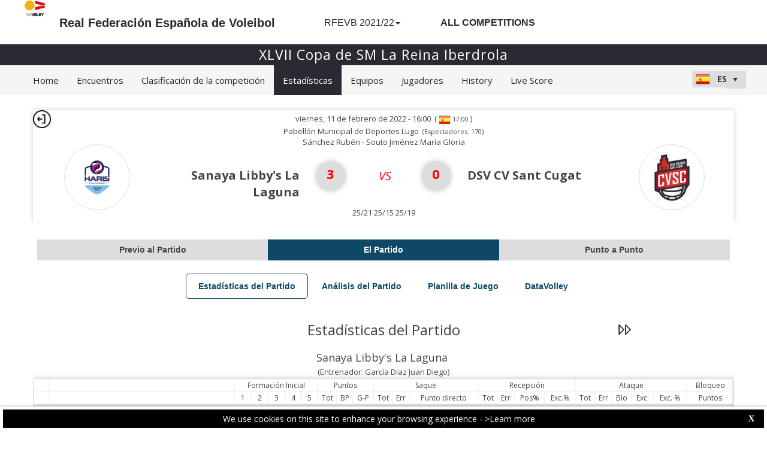

--- FILE ---
content_type: text/css
request_url: https://dataprojectstoragewe.blob.core.windows.net/micrositesettings/rfevb/Styles/Custom_rfevb_Colors.css
body_size: 22312
content:
/*@@@@@@@@@@ Main*/
/*BEGIN COLORS*/
html, body, form
{ 
    color: #000000;   
    background-color: #FFFFFF;  
} 
p, .p_Numbers
{ 
    color: #444444 !important;
}
h1
{
    color: #292A32 !important;  
}
h2
{
    color: #444444 !important;  
}
h3
{
    color: #444444 !important;  
}
h4
{
    color: #444444 !important; 
}
.h4_border_bottom
{ 
    border-bottom: 1px solid #444444;   
}
h5
{
    color: #444444 !important;   
}
.Box_Shadow
{
    -moz-box-shadow: 0px 0px 8px #CCCCCC; 
    -webkit-box-shadow: 0px 0px 8px #CCCCCC; 
    box-shadow: 0px 0px 8px #CCCCCC;
}
.AlternateRow_Item
{
    background-color: #DDDDDD;
}
.DIV_TeamLogo_Box
{
    background-color: #FFFFFF;
    border-color: #AAAAAA;
}
.TabContent_Border, .Teams_List
{ 
    border-color: #DDDDDD;   
}
.masterpage_header
{
    background-color: #292A32;   
}
.masterpage_custom_header
{ 
    background-color: #FFFFFF !important;
    color: #FFFFFF !important;
}
.masterpage_custom_footer
{ 
    background-color: #2881DA !important;
    color: #FFFFFF !important;
}
.CompetitionDescription_Header
{
    color: #FFFFFF !important;  
}
.footer
{ 
    background: #EFEFEF; 
    border: 1px solid #cccccc;
    box-shadow: 0px -1px 4px #999999;
}
.allContent
{
    background: #FFFFFF none;  
}
.RPL_Row_Menu
{
    background-color: #F5F5F5; 
}
.RPL_Row_Content_Main
{ 
    /*Background: #FFFFFF none;*/
    background-color: transparent !important;
}
.RPL_Column_Content_Main
{ 
    /*Background: #FFFFFF none;*/
     background: rgba(255,255,255,0.75) none;
}
.RPL_Row_Content_Teams
{ 
    /*Background-color: #FFFFFF;*/
    Background-color: transparent !important;
}
/*Live Streaming*/
.panel-primary > .panel-heading
{
    background-color: #F5F5F5 !important;
    border-color: #DDDDDD !important;
    color: #444444 !important;
}
.panel-primary
{
    border-color: #DDDDDD !important;
}
/*FINE Live Streaming*/
.RadMenu_Bootstrap .rmRootLink .rmText, .RadMenu_Bootstrap .rmVertical .rmRootLink .rmText
{
    color: #292A32 !important;
}
.RadMenu_Bootstrap .rmRootLink:hover .rmText, .RadMenu_Bootstrap .rmVertical .rmRootLink:hover .rmText
{
    color: #FFFFFF !important;
}
.RadMenu_Bootstrap .rmRootLink:hover
{
    background-color: #6A6A6A !important; 
}
.RadMenu_Bootstrap .rmRootLink.rmSelected
{
    background-color: #292A32 !important;
}
.RadMenu_Bootstrap .rmRootLink.rmSelected .rmText, .RadMenu_Bootstrap .rmVertical .rmRootLink.rmSelected .rmText
{
    color: #FFFFFF !important;
}
.RadMenu_Bootstrap .rmGroup .rmLink:hover
{
    background-color: #DDDDDD;
}
.RadMenu_Bootstrap .rmRootLink.rmSelected, .RadMenu_Bootstrap .rmRootLink.rmExpanded
{
    background-color: #DDDDDD;
}
.RadMenu .rmRootToggle
{ 
    color: #FFFFFF !important;
}
#Content_Main_StatsNav .rmRootToggle, #Content_Main_MatchDetailNav .rmRootToggle
{
    color: #292A32 !important;  
}
.RadMenuPopup, .RadMenuPopup_Bootstrap
{
    background: none repeat scroll 0 0 #FFFFFF !important;   
    color: #292A32 !important;   
}
.RadMenuPopup .rmItem:hover
{
    background-color: #292A32 !important;
    color: #FFFFFF !important;
}
.MenuLiveScore_MatchesLive
{
    background-color: #FFC61C !important;
}
.DIV_GenericContentBackground
{
    /*background-color: #FFFFFF;*/
    background: rgba(255,255,255,0.75);
}
.Footer_Text
{
    color: #444444;
}
.DIV_PlayerNumber
{
    border: 1px solid #444444;
}
.Home_Alternate1_Header, .Home_Alternate2_Header, .Home_LastMatches_Header, .Home_TodayMatches_Header, .Home_NextMatches_Header
{ 
    color: #444444;
}
.Home_Alternate1_Body, .Home_Alternate2_Body, .Home_LastMatches_Body, .Home_TodayMatches_Body, .Home_NextMatches_Body
{ 
    border-color: #DDDDDD;   
    -moz-box-shadow: 0px 2px 4px #DDDDDD;
    -webkit-box-shadow: 0px 2px 4px #DDDDDD;
    box-shadow: 0px 2px 4px #DDDDDD; 
    -ms-filter: progid:DXImageTransform.Microsoft.Shadow(Strength=5, Direction=135, Color='@Color_DivBorderShadow_Homepage_Match'); 
    filter: progid:DXImageTransform.Microsoft.Shadow(Strength=5, Direction=135, Color='@Color_DivBorderShadow_Homepage_Match'); 
}
.Home_Alternate1_Header, .Home_LastMatches_Header
{
    background-color: #ADD8E6;
}
.Home_Alternate1_Body, .Home_Alternate2_Body, .Home_LastMatches_Body, .Home_NextMatches_Body
{
    background-color: #FFFFFF;
}
.Home_Alternate2_Header, .Home_NextMatches_Header
{
    background-color: #DDDDDD;
}
.Home_TodayMatches_Header
{
    background-color: #004D99;
    color: #FFFFFF;
}
.Home_TodayMatches_Body
{
    background-color: #F5F5F5;
}
.RadRotator_LastTodayNext_Matches
{
    background-color: #DDDDDD;  
}
.RadRotator_LastTodayNext_Matches_HomeTeam
{ 
    border-right: 1px solid #DDDDDD;
}
#GV_Ranking .RadGrid .RadGrid_Bootstrap
{
    border: 1px solid #DDDDDD !important;
}
.Calendar_Match_Result
{
    color: #444444;
}
#RadComboCulture .rcbInner, #RadComboCulture_sm .rcbInner, .RadComboBox_Bootstrap .rcbInputCell
{
    background-color: #DDDDDD !important;    
}
.RadComboBox_Bootstrap .rcbArrowCell, .RadComboBox_Bootstrap .rcbFocused .rcbArrowCell, #RadComboCulture .rcbActionButton, #RadComboCulture_sm .rcbActionButton
{
    background-color:  #DDDDDD !important;   
}
.tdTitoli
{ 
    background-color: #DDDDDD;   
    border-color: #F0F0F0;
} 
.tdRisultati
{
    border: 1px solid #F0F0F0;   
    background-color: #FFFFFF;
}
.Table_Risultati_Header
{
    background-color: #FFFFFF;
}
.Table_Risultati_TD_Home_Guest_Team
{
    background-color: #DDDDDD;
    border: 1px solid #F0F0F0;
}
.Table_Risultati_Diagonale
{
    background-color: #DDDDDD;
    border: 1px solid #F0F0F0;
}
.POGrid_BorderBottom
{
    border-bottom: 1px solid #990000;
}
.POGrid_BorderRight
{
    border-right: 3px solid #DDDDDD;
}
.POGrid_Winner, .POGrid_Loser
{
    -moz-box-shadow: 3px 5px 5px #999;
    -webkit-box-shadow: 3px 5px 5px #999;
    box-shadow: 3px 5px 5px #999;
    -ms-filter: "progid:DXImageTransform.Microsoft.Shadow(Strength=5, Direction=135, Color='#999')";
    filter: progid:DXImageTransform.Microsoft.Shadow(Strength=5, Direction=135, Color='#999');
}
.POGrid_Winner
{
    background-color: #DDDDDD !important;
}
.POGrid_Loser
{
    background-color: #fff !important;
}
.POGrid_Winner_p
{
    color: #444444;
}
.POGrid_Loser_p
{
    color: #8B0000;
}
/*TABLE#tabellonePlayOff TR#Riga
{
BACKGROUND-COLOR: @Color_POGridBackground;
}
TABLE#tabellonePlayOff TH
{
border-right: #FFFFFF  thin solid;  
border-left-color: #FFFFFF;
color: #FFFFFF;
border-top-color: #FFFFFF;
border-bottom: #FFFFFF  thin solid;   
background-color: @Color_POGridBackground_TH;
}*/
TABLE#tabellonePlayOff TH#light
{
    border-right: #FFFFFF  thin solid;  
    border-left-color: #FFFFFF;
    border-top-color: #FFFFFF;
    border-bottom: #FFFFFF  thin solid;  
    BACKGROUND-COLOR: #CECECE;
    /*color: @Color_POGrid_THlight;*/
}
/*TABLE#tabellonePlayOff TR#RigaHigh
{ 
BACKGROUND-COLOR: @Color_POGridBackground_TRhigh;
}*/
/*TABLE#tabellonePlayOff A:link
{
COLOR: @Color_POGrid_A;
}
TABLE#tabellonePlayOff A:visited
{
COLOR: @Color_POGrid_A;
}*/
/*TABLE#tabellonePlayOff TR#RigaRed
{
COLOR: @Color_POGrid_TRred;   
BACKGROUND-COLOR: @Color_POGridBackground_TRred;
}*/
TABLE#tabellonePlayOff TD#Null
{
    BACKGROUND-COLOR: #F1F1F1;
}
/*TABLE#tabellonePlayOff TD#Club
{
BACKGROUND-COLOR: @Color_POGridBackground_TDclub;
}
TABLE#tabellonePlayOff TD#Data
{
COLOR: @Color_POGridBackground_TDdata;
}*/
.TeamDetails_Roster_Header
{
    background-color: #F5F5F5 !important;
}
.TeamDetails_Coach_Header
{
    background-color: #F5F5F5 !important;
}
.VideoStats_TextOverVideoIcon
{
    color: #FFFFFF;
}
.VideoStats_Icon
{
    color: #656565;
}
.MatchDetails_MainDIV_Result
{
    background-color: #FFFFFF;
}
.MatchDetails_DIV_TeamName
{ 
    color: #444444;
}
.MatchDetails_DIV_Result_Separator
{ 
    color: #FF0000;
}
.MatchDetails_DIV_Result_Circle
{ 
    color: #FF0000;   
    background-color: #DDDDDD;  
}
.DIV_MatchInfo_Column1, .DIV_MatchInfo_Column2
{
    background-color: #DDDDDD;
    border-color: #FFFFFF;  
}
.DIV_MatchInfo_Column2
{
    background-color: #F5F5F5;   
}
.DIV_MatchResults_Column1, .DIV_MatchResults_Column_First_Row_First_Last, .DIV_MatchResults_Row_First_Last, .DIV_MatchResults_Row_First_Last_Partial, .DIV_MatchResults_Row, .DIV_MatchResults_Row_Partial
{
    background-color: #DDDDDD;  
    border-color: #FFFFFF;  
}
.DIV_MatchResults_Column_First_Row_First_Last, .DIV_MatchResults_Row_First_Last, .DIV_MatchResults_Row_First_Last_Partial
{
    background-color: #CFDFE8;   
}
.DIV_MatchResults_Row, .DIV_MatchResults_Row_Partial
{
    background-color: #F5F5F5;   
}
.DIV_MatchDetails_TeamLogo
{ 
    border-color: #DDDDDD;   
}
.row_Analysis_SetBySet_Points
{
    background-color: #F1F1F1;
}
.Tabellino_Row_Totals
{
    background-color: #F5F5F5;
}
.Tabellino_Row_Totals_Borders
{ 
    border-left-color: #DDDDDD;
}
.TheMatch_Stats_SubTitles
{
    background-color: #DDDDDD;   
}
.BeforeTheMatch_RowData
{ 
    border-bottom-color: #DDDDDD;   
}
.BeforeTheMatch_MainRowData
{
    background-color: #FFFFFF;
}
.DIV_PhotoPlayer_BeforeTheMatch, .DIV_TeamResults_Logo_BeforeTheMatch
{ 
    border-color: #DDDDDD;   
}
.DIV_Match_MatchesList_Live
{ 
    background-color: #EFEFEF;
    /*border-bottom-color: #DDDDDD;*/
    border: 2px solid #aaaaaa;
} 
.DIV_MatchBeach_MatchesList_Live
{ 
    background-color: #EFEFEF;
    border: 2px solid #aaaaaa;
} 
.DIV_Match_MatchesList_TheMatchIsLive{
    background-color: rgba(255, 255, 224, 1);
    border: 2px solid #aaaaaa;
}
.Match_MatchesList_Live_FinalResult_Label
{
    color: #FFFF00;
}
.LiveScore_p_OpenPopup
{ 
    background-color: #FFD800;   
}
.LiveScore_DIV_Header
{ 
    background-color: #292A32;    
}
.LiveScore_p_DIV_Header
{
    color: #FFFFFF !important;
}
.DIV_TimeOutCourt_Home, .DIV_TimeOutCourt_Guest, .DIV_SubstCourtHome, .DIV_SubstCourtGuest
{ 
    color: #333333;
    background-color: rgba(255, 255, 255, 0.8)
}
.LSA_allContent
{
    background-color: #F5F5F5;   
}
.LSA_DIV_TeamLogo
{ 
    border-color: #AAAAAA;
    background-color: #FFFFFF;  
}
/*.RPL_LSA_Header_Date_MatchReport
{
background-color: @Color_MatchDateHeaderBackground_LiveADV;
}*/
.LSA_p_MatchReport
{ 
    color: #0F4866;
}
.LSA_DIV_MatchStartingAt
{ 
    border-bottom: 0 solid @Color_MatchDateHeaderBorder_LiveADV;
}
.LSA_DIV_ResultTotal, .LiveScore_DIV_RunningSet, .LiveScore_DIV_SetResult
{ 
    /*border-color: @Color_SetResultBorder_LiveADV;*/
    /*border-color: transparent;*/
    border-right-color: #bbb;
}
.LiveScore_DIV_RunningSet
{
    background-color: #FFFF66;
}
.LSA_DIV_GoldenSetFinal
{
    background-color: #FFFFFF;
}
.LSA_td1_GoldenSetFinal, .LSA_td2_GoldenSetFinal
{ 
    border-right: 1px solid #A3A3A3;
}
.LSA_DIV_SetResult_Circle
{ 
    color: #FFFFFF;
    background-color: #AAAAAA;    
}
.LSA_DIV_SetResult_Circle span
{
    text-shadow: 0px 2px 4px #555555;
}
.LSA_DIV_Result_Separator
{ 
    color: #AAAAAA;
}
.LSA_DIV_RosterHome_PlayerNumber, .LSA_DIV_RosterHome_PlayerNumber_Libero, .LSA_DIV_RosterGuest_PlayerNumber, .LSA_DIV_RosterGuest_PlayerNumber_Libero
{ 
    /*border-color: #69A6E5;*/   
    /*background-color: #FFFF00 !important;
    color: #444444 !important;*/   
    background-color: #F8F8F8 !important;
    color: #444444 !important;
}
.LSA_DIV_RosterHome_PlayerNumber
{
    color: #444444;   
    background-color: #FFFFFF;
}
.LSA_DIV_RosterGuest_PlayerNumber
{
    color: #444444;   
    background-color: #FFFFFF;
}
.LSA_DIV_RosterHome_PlayerNumber_Libero, .LSA_DIV_RosterGuest_PlayerNumber_Libero
{
    /*background-color: #ffffff !important;*/
    /*background-color: #FFFF00 !important;
    color: #444444 !important;*/
}
.LSA_hr_Total_Results
{
    background-color: #DDDDDD;   
}
.LSA_DIV_LastRally_Title
{
    background-color: #3399ff;
    color: #fff;
}
.LSA_p_LastRally_Title
{ 
    color: #fff !important;
}
.LSA_p_LastRally_HeaderColumn1, .LSA_p_LastRally_HeaderColumn2, .LSA_p_LastRally_HeaderColumn3, .LSA_p_LastRally_FooterColumn1, .LSA_p_LastRally_FooterColumn2, .LSA_p_LastRally_FooterColumn3
{ 
    background-color: #F5EB34;
}
.LSA_LastRally_Row_Home
{
    background-color: #2D8BC3;
}
.LSA_LastRally_Row_Guest
{ 
    background-color: #006600;
}
.LSA_LastRally_PlayerSkill, .LSA_LastRally_PlayerSkill_Blinking
{
    color: #FFFFFF !important;
}
.LSA_LBLSkillPoint
{
    color: #FFFFFF;   
}
.LSA_BackgroundColor_Court_PlayerNumber_Libero
{
    background-color: #f8f8f8 !important;
    /*background-color: #FFFF00 !important;
    color: #444444 !important;*/
}
.LSA_Court_BallServe_Home, .LSA_Court_BallServe_Guest, .LSA_Court_BallServe_Moving
{ 
    border-color: #DDDDDD;
    background-color: #FFFFFF;
    box-shadow: 0px 2px 6px #aaa;
}
.LSA_Court_Home1, .LSA_Court_Home5, .LSA_Court_Home6, .LSA_Court_Home2, .LSA_Court_Home3, .LSA_Court_Home4, .LSA_Court_PlayerOUT_Home, .LSA_Court_PlayerOUT_Home1, .LSA_Court_PlayerOUT_Home2, .LSA_CourtBeach_Home1, .LSA_CourtBeach_Home2
{
    color: #333333;
    border-color: #DDDDDD;
    background-color: #f8f8f8;
    /*background-color: #FFFFFF;*/ 
    box-shadow: 0px 2px 6px #aaaaaa;
}
.LSA_Court_Guest1, .LSA_Court_Guest5, .LSA_Court_Guest6, .LSA_Court_Guest2, .LSA_Court_Guest3, .LSA_Court_Guest4, .LSA_Court_PlayerOUT_Guest, .LSA_Court_PlayerOUT_Guest1, .LSA_Court_PlayerOUT_Guest2, .LSA_CourtBeach_Guest1, .LSA_CourtBeach_Guest2
{
    color: #333333;
    border-color: #DDDDDD;
    background-color: #f8f8f8;
    /*background-color: #FFFFFF;*/ 
    box-shadow: 0px 2px 6px #aaaaaa;
}
.LSA_GV_PlayerStats_row, .LSA_GV_PlayerStats_row_alt
{
    background-color: #ffffff;
    border-bottom: 1px solid #dddddd;
}
.LSA_GV_PlayerStats_row_alt
{
    background-color: #f5f5f5;
}
/*COLORI PlayByPlay*/
.LSA_PBP_StyleActionPoint_A_Equal
{ 
    border-color: #ff0000;
    color: #ffffff;
    background-color: #ff0000;
}
.LSA_PBP_StyleActionPoint_A_Hashtag
{
    border-color: #009900;
    color: #ffffff;
    background-color: #009900;
}
.LSA_PBP_StyleActionPoint_B_Hashtag
{
    border-color: #cc00cc;
    color: #ffffff;
    background-color: #cc00cc;
}
.LSA_PBP_StyleActionPoint_B_Slash
{
    border-color: #cc0000;
    color: #ffffff;
    background-color: #cc0000;
}
.LSA_PBP_StyleActionPoint_D_Equal
{
    border-color: #6c849e;
    color: #ffffff;
    background-color: #6c849e;
}
.LSA_PBP_StyleActionPoint_E_Equal
{
    border-color: #336600;
    color: #ffffff;
    background-color: #336600;
}
.LSA_PBP_StyleActionPoint_F_Equal
{
    border-color: #993300;
    color: #ffffff;
    background-color: #993300;
}
.LSA_PBP_StyleActionPoint_S_Equal
{
    border-color: #ff0000;
    color: #ffffff;
    background-color: #ff0000;
}
.LSA_PBP_StyleActionPoint_S_Hashtag
{
    border-color: #3399ff;
    color: #fff;
    background-color: #3399ff;
}
.Points_Won
{ 
    background-color: #F5EB34;   
}
.PointsGap_WinnerHome
{
    background-color: #2D8BC3;
}
.PointsGap_WinnerGuest
{
    background-color: #006600;
}
.Row_Timeout, .Row_WinnerHome, .Row_Substitution, .Row_WinnerGuest
{
    border-bottom-color: #DDDDDD;
}
.Row_WinnerHome
{
    background-color: #F1F1F1;
}
.Row_WinnerGuest
{
    background-color: #FFFFFF;
}
.Row_Timeout
{
    background-color: #CCCCCC;
}
.Row_Substitution
{
    background-color: #F5F5F5;
}
.RadTabStripTop_Bootstrap .rtsLevel1 .rtsSelected, .RadTabStripTop_Bootstrap .rtsLevel1 .rtsSelected:hover
{ 
    border-color: #0F4866 !important;
    color: #0F4866 !important;
    background-color: #FFFFFF !important; 
}
.RadTabStrip_Bootstrap .rtsLink, .RadTabStrip_MetroTouch .rtsLink
{
    color: #0F4866 !important;    
}
.RadTabStripTop_Bootstrap .rtsLevel1 .rtsLink:hover
{ 
    border-color: #0F4866;
    background-color: #DDDDDD !important; 
    color: #0F4866 !important; 
}
html .RadTabStrip_MetroTouch .rtsLevel1 .rtsSelected, html .RadTabStrip_MetroTouch .rtsLevel1 .rtsSelected:hover
{ 
    color: #FFFFFF !important;
    background-color: #0F4866 !important;   
}
.RadTabStrip_MetroTouch .rtsLink
{
    color: #444444 !important;
    background-color: #DDDDDD !important;  
}
.RadTabStrip_MetroTouch .rtsLevel1 .rtsLink:hover
{
    color: #0F4866 !important;
    background-color: #FFFFFF !important;
}
.RadGrid_Bootstrap .rgHeader, .RadGrid_Bootstrap .rgHeader a
{ 
    color: #444444 !important;
}
.RadGrid_Bootstrap .rgHeader, .RadGrid_Bootstrap th.rgResizeCol, .RadGrid_Bootstrap .rgHeaderWrapper
{
    background-color: #FFFFFF !important;   
}
.RadGrid_Bootstrap .rgHeader, .RadGrid_Bootstrap th.rgResizeCol, .RadGrid_Bootstrap .rgHeaderWrapper, .RadGrid_Bootstrap .rgMultiHeaderRow th.rgHeader, .RadGrid_Bootstrap .rgMultiHeaderRow th.rgResizeCol
{ 
    border-color: #F5F5F5 !important;   
}
.RadGrid_Bootstrap .rgRow > td
{
    background-color: #DDDDDD !important;   
}
.RadGrid_Bootstrap .rgAltRow > td
{
    background-color: #FFFFFF !important;   
}
#RG_Stats_PlayerDetails .rgRow > td, #RG_Stats_TeamDetails .rgRow > td, #RG_Stats_TeamPlayersDetails .rgRow > td
{
    background-color: #FFFFFF !important;
}
#RG_Stats_PlayerDetails .rgAltRow > td, #RG_Stats_TeamDetails .rgAltRow > td, #RG_Stats_TeamPlayersDetails .rgAltRow > td
{
    background-color: #DDDDDD !important;
}
.RG_Standing_Main_AltBackColor
{
    background-color: #DDDDDD !important;
}
.RG_Standing_Main_AltBackColor2
{
    background-color: #fff !important;
}
.cookiebannerMasterPage
{ 
    background: none repeat scroll 0 0 #000000;
    color: #FFFFFF;
    border-color: #FFFFFF;
}
.cookiebannerPage
{ 
    background: none repeat scroll 0 0 #000000;
    color: #FFFFFF;
    border-color: #FFFFFF;
}
@media screen and (min-width: 361px) and (max-width: 768px) /*Sm*/
{
    .RPL_Row_Menu
    {
        background-color: #0F4866; 
    }
    .Standing_PointRound_HideNotMobile
    { 
        border-color: #DDDDDD;       
    }   
    .Home_Alternate1_Body, .Home_Alternate2_Body, .Home_LastMatches_Body, .Home_TodayMatches_Body, .Home_NextMatches_Body
    { 
        border-bottom-color: #DDDDDD; 
    }   
}
@media screen and (max-width: 360px) /*Xs*/
{
    .RPL_Row_Menu
    {
        background-color: #0F4866; 
    }
    .Standing_PointRound_HideNotMobile
    { 
        border-color: #DDDDDD;       
    } 
    .Home_Alternate1_Body, .Home_Alternate2_Body, .Home_LastMatches_Body, .Home_TodayMatches_Body, .Home_NextMatches_Body
    { 
        border-bottom-color: #DDDDDD; 
    } 
}
@media screen and (min-width: 300px) and (max-width: 320px) /*PLAYOFF PODIUM*/
{
    .RPL_Row_Menu
    {
        background-color: #0F4866; 
    }
}
/*END COLORS MAIN*/
/*@@@@@@@@@@ MEDIA GALLERY*/
/*BEGIN COLORS*/
.DIV_MainGallery_Container_Homepage
{ 
    background-color: rgba(255,255,255,0.75); 
}
.DIV_MainGallery_Container_Match
{ 
    background-color: #FFFFFF; 
}
.Count_Media_DIV, .Count_Media_DIV_Archive
{
    background-color: #000000;
    color: #FFFFFF; 
}
.MainImage_Text, .MainImage_Text_Archive, .MainImage_Text_Home, .MainImage_Text_Home_Archive
{ 
    color: #0F4866;
    background-color: #FFFFFF;
}
.RadDataPager_Metro .rdpPagerButton, .RadDataPager_Metro .rdpActionButton
{
    background: #F5F5F5 none repeat scroll 0 0 !important;
    border: 1px solid #DDDDDD !important;
}
.RadDataPager_Metro .rdpNumPart a.rdpCurrentPage
{
    border: 1px solid #0F4866 !important;
}
/*END COLORS MEDIA GALLERY*/
/*@@@@@@@@@@ NEWS*/
/*BEGIN COLORS*/
.news_details_content_slider, .news_archive_content, .news_details_content
{
    color: #464646;
}
.news_archive_container_homepage
{
    background-color: #FFFFFF;
}
.news_text
{
    color: #464646;
}
.read_more
{
    color: #969696;
    background-color: #FFFFFF;
}
/*END COLORS NEWS*/
/*@@@@@@@@@@ RANKING*/
/*BEGIN COLORS*/
.BestPlayerHeader
{
    color: #FFFFFF;
    background-color: #777777;
}
.BestPlayerHeader_Libero
{
    color: #FFFFFF;
    background-color: #0F4866;
}
.BestPlayerFooter
{
    color: #FFFFFF;
    background-color: #000000;
}
.BestPlayerFooter_Libero
{
    color: #FFFFFF;
    background-color: #0F4866;
} 
.BestPlayer_Photo
{ 
    background-color: #111111; 
}   
.BestPlayers_MainTable, .BestPlayers_MainTable_Libero
{ 
    -moz-box-shadow: 2px 2px 8px #444444;
    -webkit-box-shadow: 2px 2px 8px #444444;
    box-shadow: 2px 2px 8px #444444;
    -ms-filter: "progid:DXImageTransform.Microsoft.Shadow(Strength=5, Direction=135, Color='@Color_BestPlayers_Player_Libero_ShadowBox')";
    filter: progid:DXImageTransform.Microsoft.Shadow(Strength=5, Direction=135, Color='@Color_BestPlayers_Player_Libero_ShadowBox');
}
.OtherPlayers_MainTable
{
    -moz-box-shadow: 1px 1px 8px #666666;
    -webkit-box-shadow: 1px 1px 8px #666666;
    box-shadow: 1px 1px 8px #666666;
    -ms-filter: "progid:DXImageTransform.Microsoft.Shadow(Strength=5, Direction=135, Color='@Color_BestPlayers_OtherPlayer_ShadowBox')";
    filter: progid:DXImageTransform.Microsoft.Shadow(Strength=5, Direction=135, Color='@Color_BestPlayers_OtherPlayer_ShadowBox');
}
.OtherPlayer_Photo
{
    background-color: #FFFFFF;
}
.OtherPlayer_Photo_Libero
{
    background-color: #FFFFFF;
}
.OtherPlayerInfo
{
    color: #464646;
    background-color: #FFFFFF;
}
.OtherPlayerInfo_Libero
{
    color: #0F4866;
    background-color: #FFFFFF;
}
.OtherPlayerHeader
{
    color: #464646;
    background-color: #FFFFFF;
}
.OtherPlayerHeader_Libero
{
    color: #0F4866;
    background-color: #FFFFFF;
}
.Statistics_Legenda_Header_Totals
{
    background-color: #BABABA !important;
}
.Statistics_Legenda_Header_Average
{
    background-color: #EBDCDC !important;
}
/*END COLORS RANKING*/

--- FILE ---
content_type: text/plain
request_url: https://www.google-analytics.com/j/collect?v=1&_v=j102&a=646726583&t=pageview&_s=1&dl=https%3A%2F%2Frfevb-web.dataproject.com%2FMatchStatistics.aspx%3FmID%3D8956%26ID%3D85%26CID%3D243%26PID%3D0&ul=en-us%40posix&dt=Sitio%20de%20la%20competici%C3%B3n%20por%20Data%20Project&sr=1280x720&vp=1280x720&_u=AACAAEABAAAAACAAI~&jid=&gjid=&cid=492092941.1768739469&tid=UA-36192268-13&_gid=1095470095.1768739469&_slc=1&z=962111230
body_size: -841
content:
2,cG-V1WKP5W3H1

--- FILE ---
content_type: application/x-javascript
request_url: https://rfevb-web.dataproject.com/js/ClientTimeZone.js
body_size: 667
content:
$(document).ready(function () {
    var timezone_cookie = "timezoneoffset";
    var date = new Date();
    var minutes = 43200; //1 mese

        // if the timezone cookie not exists create one.
        if (!$.cookie(timezone_cookie)) {

            // check if the browser supports cookie
            var testcookieTimeZoneOffset = 'testcookieTimeZoneOffset';
            $.cookie(testcookieTimeZoneOffset, true);

            // browser supports cookie
            if ($.cookie(testcookieTimeZoneOffset)) {

                // delete the test cookie
                $.removeCookie(testcookieTimeZoneOffset, { path: '/' });

                // create a new cookie              
                date.setTime(date.getTime() + (minutes * 60 * 1000));
                $.cookie(timezone_cookie, new Date().getTimezoneOffset(), { expires: date });

                // re-load the page
                location.reload();
            }
        }
            // if the current timezone and the one stored in cookie are different
            // then store the new timezone in the cookie and refresh the page.
        else {

            var storedOffset = parseInt($.cookie(timezone_cookie));
            var currentOffset = new Date().getTimezoneOffset();

            // user may have changed the timezone
            if (storedOffset !== currentOffset) {
                date.setTime(date.getTime() + (minutes * 60 * 1000));
                $.cookie(timezone_cookie, new Date().getTimezoneOffset(), { expires: date });
                location.reload();
            }
        }
});

--- FILE ---
content_type: text/plain
request_url: https://www.google-analytics.com/j/collect?v=1&_v=j102&a=1503849483&t=pageview&_s=1&dl=https%3A%2F%2Frfevb-web.dataproject.com%2FMatchStatistics.aspx%3FmID%3D8956%26ID%3D85%26CID%3D243%26PID%3D0&ul=en-us%40posix&dt=Sitio%20de%20la%20competici%C3%B3n%20por%20Data%20Project&sr=1280x720&vp=1280x720&_u=IEBAAEABAAAAACAAI~&jid=1696376811&gjid=1686365616&cid=492092941.1768739469&tid=UA-36192268-13&_gid=1095470095.1768739469&_r=1&_slc=1&z=662076645
body_size: -453
content:
2,cG-V1WKP5W3H1

--- FILE ---
content_type: application/x-javascript
request_url: https://rfevb-web.dataproject.com/js/ClientTimeZone.js
body_size: 667
content:
$(document).ready(function () {
    var timezone_cookie = "timezoneoffset";
    var date = new Date();
    var minutes = 43200; //1 mese

        // if the timezone cookie not exists create one.
        if (!$.cookie(timezone_cookie)) {

            // check if the browser supports cookie
            var testcookieTimeZoneOffset = 'testcookieTimeZoneOffset';
            $.cookie(testcookieTimeZoneOffset, true);

            // browser supports cookie
            if ($.cookie(testcookieTimeZoneOffset)) {

                // delete the test cookie
                $.removeCookie(testcookieTimeZoneOffset, { path: '/' });

                // create a new cookie              
                date.setTime(date.getTime() + (minutes * 60 * 1000));
                $.cookie(timezone_cookie, new Date().getTimezoneOffset(), { expires: date });

                // re-load the page
                location.reload();
            }
        }
            // if the current timezone and the one stored in cookie are different
            // then store the new timezone in the cookie and refresh the page.
        else {

            var storedOffset = parseInt($.cookie(timezone_cookie));
            var currentOffset = new Date().getTimezoneOffset();

            // user may have changed the timezone
            if (storedOffset !== currentOffset) {
                date.setTime(date.getTime() + (minutes * 60 * 1000));
                $.cookie(timezone_cookie, new Date().getTimezoneOffset(), { expires: date });
                location.reload();
            }
        }
});